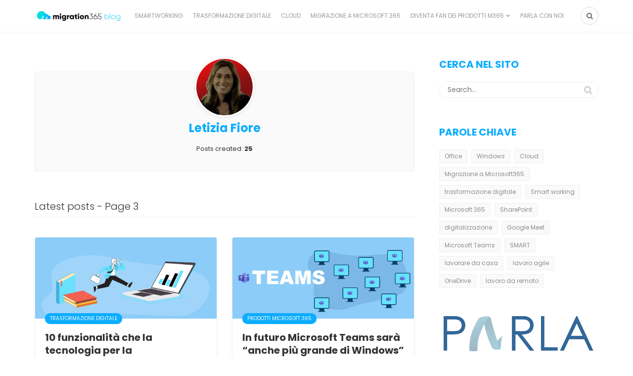

--- FILE ---
content_type: text/html; charset=UTF-8
request_url: https://blog.migration365.it/author/letizia-fiore/page/3/
body_size: 58105
content:
<script id="mcjs">!function(c,h,i,m,p){m=c.createElement(h),p=c.getElementsByTagName(h)[0],m.async=1,m.src=i,p.parentNode.insertBefore(m,p)}(document,"script","https://chimpstatic.com/mcjs-connected/js/users/c33a7cc1db0aa52bd22cc384a/5ffb00708a03195537b85c027.js");</script>


<!DOCTYPE html>
<html lang="it-IT">
<head>
	<meta charset="UTF-8">
	<meta name="viewport" content="width=device-width, initial-scale=1">
	<link rel="pingback" href="https://blog.migration365.it/xmlrpc.php" />	
	<meta name='robots' content='index, follow, max-image-preview:large, max-snippet:-1, max-video-preview:-1' />

	<!-- This site is optimized with the Yoast SEO plugin v19.4 - https://yoast.com/wordpress/plugins/seo/ -->
	<title>Letizia Fiore, Autore presso AGEVIS - Blog Migration365 - Pagina 3 di 3</title>
	<link rel="canonical" href="https://blog.migration365.it/author/letizia-fiore/page/3/" />
	<link rel="prev" href="https://blog.migration365.it/author/letizia-fiore/page/2/" />
	<meta property="og:locale" content="it_IT" />
	<meta property="og:type" content="profile" />
	<meta property="og:title" content="Letizia Fiore, Autore presso AGEVIS - Blog Migration365 - Pagina 3 di 3" />
	<meta property="og:url" content="https://blog.migration365.it/author/letizia-fiore/" />
	<meta property="og:site_name" content="AGEVIS - Blog Migration365" />
	<meta property="og:image" content="https://secure.gravatar.com/avatar/4e3207d1d80337ec42d9bfb870fbcb92?s=500&d=mm&r=g" />
	<meta name="twitter:card" content="summary_large_image" />
	<script type="application/ld+json" class="yoast-schema-graph">{"@context":"https://schema.org","@graph":[{"@type":"Organization","@id":"https://blog.migration365.it/#organization","name":"Agevis srl","url":"https://blog.migration365.it/","sameAs":[],"logo":{"@type":"ImageObject","inLanguage":"it-IT","@id":"https://blog.migration365.it/#/schema/logo/image/","url":"https://blog.migration365.it/wp-content/uploads/2021/06/Agevis-logo.png","contentUrl":"https://blog.migration365.it/wp-content/uploads/2021/06/Agevis-logo.png","width":1095,"height":237,"caption":"Agevis srl"},"image":{"@id":"https://blog.migration365.it/#/schema/logo/image/"}},{"@type":"WebSite","@id":"https://blog.migration365.it/#website","url":"https://blog.migration365.it/","name":"AGEVIS - Blog Migration365","description":"Il blog con ciò che occorre sapere per la migrazione consapevole del tuo lavoro su Cloud con Microsoft 365","publisher":{"@id":"https://blog.migration365.it/#organization"},"potentialAction":[{"@type":"SearchAction","target":{"@type":"EntryPoint","urlTemplate":"https://blog.migration365.it/?s={search_term_string}"},"query-input":"required name=search_term_string"}],"inLanguage":"it-IT"},{"@type":"ImageObject","inLanguage":"it-IT","@id":"https://blog.migration365.it/author/letizia-fiore/page/3/#primaryimage","url":"https://blog.migration365.it/wp-content/uploads/2021/06/Migrazione-digitale-1920x1080-1.png","contentUrl":"https://blog.migration365.it/wp-content/uploads/2021/06/Migrazione-digitale-1920x1080-1.png","width":2000,"height":1125,"caption":"Trasformazione digitale"},{"@type":"ProfilePage","@id":"https://blog.migration365.it/author/letizia-fiore/","url":"https://blog.migration365.it/author/letizia-fiore/page/3/","name":"Letizia Fiore, Autore presso AGEVIS - Blog Migration365 - Pagina 3 di 3","isPartOf":{"@id":"https://blog.migration365.it/#website"},"primaryImageOfPage":{"@id":"https://blog.migration365.it/author/letizia-fiore/page/3/#primaryimage"},"image":{"@id":"https://blog.migration365.it/author/letizia-fiore/page/3/#primaryimage"},"thumbnailUrl":"https://blog.migration365.it/wp-content/uploads/2021/06/Migrazione-digitale-1920x1080-1.png","breadcrumb":{"@id":"https://blog.migration365.it/author/letizia-fiore/page/3/#breadcrumb"},"inLanguage":"it-IT","potentialAction":[{"@type":"ReadAction","target":["https://blog.migration365.it/author/letizia-fiore/page/3/"]}]},{"@type":"BreadcrumbList","@id":"https://blog.migration365.it/author/letizia-fiore/page/3/#breadcrumb","itemListElement":[{"@type":"ListItem","position":1,"name":"Home","item":"https://blog.migration365.it/"},{"@type":"ListItem","position":2,"name":"Archivi per Letizia Fiore"}]},{"@type":"Person","@id":"https://blog.migration365.it/#/schema/person/de80d25287e1c08135f25aac5b8add0d","name":"Letizia Fiore","image":{"@type":"ImageObject","inLanguage":"it-IT","@id":"https://blog.migration365.it/#/schema/person/image/","url":"https://secure.gravatar.com/avatar/4e3207d1d80337ec42d9bfb870fbcb92?s=96&d=mm&r=g","contentUrl":"https://secure.gravatar.com/avatar/4e3207d1d80337ec42d9bfb870fbcb92?s=96&d=mm&r=g","caption":"Letizia Fiore"},"mainEntityOfPage":{"@id":"https://blog.migration365.it/author/letizia-fiore/"}}]}</script>
	<!-- / Yoast SEO plugin. -->


<link rel='dns-prefetch' href='//static.addtoany.com' />
<link rel='dns-prefetch' href='//www.googletagmanager.com' />
<link rel='dns-prefetch' href='//s.w.org' />
<link rel="alternate" type="application/rss+xml" title="AGEVIS - Blog Migration365 &raquo; Feed" href="https://blog.migration365.it/feed/" />
<link rel="alternate" type="application/rss+xml" title="AGEVIS - Blog Migration365 &raquo; Feed dei commenti" href="https://blog.migration365.it/comments/feed/" />
<script id="wpp-js" src="https://blog.migration365.it/wp-content/plugins/wordpress-popular-posts/assets/js/wpp.min.js?ver=7.3.3" data-sampling="0" data-sampling-rate="100" data-api-url="https://blog.migration365.it/wp-json/wordpress-popular-posts" data-post-id="0" data-token="58ad1fa4bb" data-lang="0" data-debug="0" type="text/javascript"></script>
<link rel="alternate" type="application/rss+xml" title="AGEVIS - Blog Migration365 &raquo; Articoli per il feed Letizia Fiore" href="https://blog.migration365.it/author/letizia-fiore/feed/" />
		<script type="text/javascript">
			window._wpemojiSettings = {"baseUrl":"https:\/\/s.w.org\/images\/core\/emoji\/13.1.0\/72x72\/","ext":".png","svgUrl":"https:\/\/s.w.org\/images\/core\/emoji\/13.1.0\/svg\/","svgExt":".svg","source":{"concatemoji":"https:\/\/blog.migration365.it\/wp-includes\/js\/wp-emoji-release.min.js?ver=5.8"}};
			!function(e,a,t){var n,r,o,i=a.createElement("canvas"),p=i.getContext&&i.getContext("2d");function s(e,t){var a=String.fromCharCode;p.clearRect(0,0,i.width,i.height),p.fillText(a.apply(this,e),0,0);e=i.toDataURL();return p.clearRect(0,0,i.width,i.height),p.fillText(a.apply(this,t),0,0),e===i.toDataURL()}function c(e){var t=a.createElement("script");t.src=e,t.defer=t.type="text/javascript",a.getElementsByTagName("head")[0].appendChild(t)}for(o=Array("flag","emoji"),t.supports={everything:!0,everythingExceptFlag:!0},r=0;r<o.length;r++)t.supports[o[r]]=function(e){if(!p||!p.fillText)return!1;switch(p.textBaseline="top",p.font="600 32px Arial",e){case"flag":return s([127987,65039,8205,9895,65039],[127987,65039,8203,9895,65039])?!1:!s([55356,56826,55356,56819],[55356,56826,8203,55356,56819])&&!s([55356,57332,56128,56423,56128,56418,56128,56421,56128,56430,56128,56423,56128,56447],[55356,57332,8203,56128,56423,8203,56128,56418,8203,56128,56421,8203,56128,56430,8203,56128,56423,8203,56128,56447]);case"emoji":return!s([10084,65039,8205,55357,56613],[10084,65039,8203,55357,56613])}return!1}(o[r]),t.supports.everything=t.supports.everything&&t.supports[o[r]],"flag"!==o[r]&&(t.supports.everythingExceptFlag=t.supports.everythingExceptFlag&&t.supports[o[r]]);t.supports.everythingExceptFlag=t.supports.everythingExceptFlag&&!t.supports.flag,t.DOMReady=!1,t.readyCallback=function(){t.DOMReady=!0},t.supports.everything||(n=function(){t.readyCallback()},a.addEventListener?(a.addEventListener("DOMContentLoaded",n,!1),e.addEventListener("load",n,!1)):(e.attachEvent("onload",n),a.attachEvent("onreadystatechange",function(){"complete"===a.readyState&&t.readyCallback()})),(n=t.source||{}).concatemoji?c(n.concatemoji):n.wpemoji&&n.twemoji&&(c(n.twemoji),c(n.wpemoji)))}(window,document,window._wpemojiSettings);
		</script>
		<style type="text/css">
img.wp-smiley,
img.emoji {
	display: inline !important;
	border: none !important;
	box-shadow: none !important;
	height: 1em !important;
	width: 1em !important;
	margin: 0 .07em !important;
	vertical-align: -0.1em !important;
	background: none !important;
	padding: 0 !important;
}
</style>
	<link rel='stylesheet' id='wp-block-library-css'  href='https://blog.migration365.it/wp-includes/css/dist/block-library/style.min.css?ver=5.8' type='text/css' media='all' />
<link rel='stylesheet' id='wordpress-popular-posts-css-css'  href='https://blog.migration365.it/wp-content/plugins/wordpress-popular-posts/assets/css/wpp.css?ver=7.3.3' type='text/css' media='all' />
<link rel='stylesheet' id='bootstrap-css'  href='https://blog.migration365.it/wp-content/themes/bone/vendors/bootstrap/bootstrap.css?ver=3.3.4' type='text/css' media='all' />
<link rel='stylesheet' id='fotorama-css'  href='https://blog.migration365.it/wp-content/themes/bone/vendors/fotorama/fotorama.css?ver=4.6.4' type='text/css' media='all' />
<link rel='stylesheet' id='owl-carousel-css'  href='https://blog.migration365.it/wp-content/themes/bone/vendors/owl-carousel/owl.carousel.min.css?ver=2.2.1' type='text/css' media='all' />
<link rel='stylesheet' id='zoom-css'  href='https://blog.migration365.it/wp-content/themes/bone/vendors/zoom/zoom.css?ver=0.0.2' type='text/css' media='all' />
<link rel='stylesheet' id='md-bone-style-css'  href='https://blog.migration365.it/wp-content/themes/bone/style.css?ver=1.0.4' type='text/css' media='all' />
<style id='md-bone-style-inline-css' type='text/css'>
.fotorama__thumb-border,.tagcloud a:hover,.postTags-list > a:hover,.postVia-list > a:hover,.postSource-list > a:hover,.tabs-nav li.active a:after,.navigation--standard > ul > li > a:before,.articleTags-list > a:hover,input[type="submit"],input[type="submit"]:hover{border-color:#0CACFF;}.postContent a:visited,.comment-content a:visited{color:#0878b2;}.reviewMeter-item-score:after,.commentCountBox:after{border-top-color:#0CACFF;}
</style>
<link rel='stylesheet' id='font-awesome-css'  href='https://blog.migration365.it/wp-content/themes/bone/vendors/font-awesome/css/font-awesome.min.css?ver=4.5.0' type='text/css' media='all' />
<link rel='stylesheet' id='addtoany-css'  href='https://blog.migration365.it/wp-content/plugins/add-to-any/addtoany.min.css?ver=1.16' type='text/css' media='all' />
<script type='text/javascript' id='addtoany-core-js-before'>
window.a2a_config=window.a2a_config||{};a2a_config.callbacks=[];a2a_config.overlays=[];a2a_config.templates={};a2a_localize = {
	Share: "Condividi",
	Save: "Salva",
	Subscribe: "Abbonati",
	Email: "Email",
	Bookmark: "Segnalibro",
	ShowAll: "espandi",
	ShowLess: "comprimi",
	FindServices: "Trova servizi",
	FindAnyServiceToAddTo: "Trova subito un servizio da aggiungere",
	PoweredBy: "Powered by",
	ShareViaEmail: "Condividi via email",
	SubscribeViaEmail: "Iscriviti via email",
	BookmarkInYourBrowser: "Aggiungi ai segnalibri",
	BookmarkInstructions: "Premi Ctrl+D o \u2318+D per mettere questa pagina nei preferiti",
	AddToYourFavorites: "Aggiungi ai favoriti",
	SendFromWebOrProgram: "Invia da qualsiasi indirizzo email o programma di posta elettronica",
	EmailProgram: "Programma di posta elettronica",
	More: "Di più&#8230;",
	ThanksForSharing: "Grazie per la condivisione!",
	ThanksForFollowing: "Thanks for following!"
};

a2a_config.icon_color="#0cacff";
</script>
<script type='text/javascript' defer src='https://static.addtoany.com/menu/page.js' id='addtoany-core-js'></script>
<script type='text/javascript' src='https://blog.migration365.it/wp-includes/js/jquery/jquery.min.js?ver=3.6.0' id='jquery-core-js'></script>
<script type='text/javascript' src='https://blog.migration365.it/wp-includes/js/jquery/jquery-migrate.min.js?ver=3.3.2' id='jquery-migrate-js'></script>
<script type='text/javascript' defer src='https://blog.migration365.it/wp-content/plugins/add-to-any/addtoany.min.js?ver=1.1' id='addtoany-jquery-js'></script>

<!-- Snippet del tag Google (gtag.js) aggiunto da Site Kit -->
<!-- Snippet Google Analytics aggiunto da Site Kit -->
<script type='text/javascript' src='https://www.googletagmanager.com/gtag/js?id=G-8JTCCY4J69' id='google_gtagjs-js' async></script>
<script type='text/javascript' id='google_gtagjs-js-after'>
window.dataLayer = window.dataLayer || [];function gtag(){dataLayer.push(arguments);}
gtag("set","linker",{"domains":["blog.migration365.it"]});
gtag("js", new Date());
gtag("set", "developer_id.dZTNiMT", true);
gtag("config", "G-8JTCCY4J69");
</script>
<link rel="https://api.w.org/" href="https://blog.migration365.it/wp-json/" /><link rel="alternate" type="application/json" href="https://blog.migration365.it/wp-json/wp/v2/users/3" /><link rel="EditURI" type="application/rsd+xml" title="RSD" href="https://blog.migration365.it/xmlrpc.php?rsd" />
<link rel="wlwmanifest" type="application/wlwmanifest+xml" href="https://blog.migration365.it/wp-includes/wlwmanifest.xml" /> 
<meta name="generator" content="WordPress 5.8" />
<meta name="generator" content="Redux 4.5.8" /><meta name="generator" content="Site Kit by Google 1.165.0" />            <style id="wpp-loading-animation-styles">@-webkit-keyframes bgslide{from{background-position-x:0}to{background-position-x:-200%}}@keyframes bgslide{from{background-position-x:0}to{background-position-x:-200%}}.wpp-widget-block-placeholder,.wpp-shortcode-placeholder{margin:0 auto;width:60px;height:3px;background:#dd3737;background:linear-gradient(90deg,#dd3737 0%,#571313 10%,#dd3737 100%);background-size:200% auto;border-radius:3px;-webkit-animation:bgslide 1s infinite linear;animation:bgslide 1s infinite linear}</style>
            <style type="text/css">.recentcomments a{display:inline !important;padding:0 !important;margin:0 !important;}</style><link rel="icon" href="https://blog.migration365.it/wp-content/uploads/2021/07/migration365-blog-Favicon.png" sizes="32x32" />
<link rel="icon" href="https://blog.migration365.it/wp-content/uploads/2021/07/migration365-blog-Favicon.png" sizes="192x192" />
<link rel="apple-touch-icon" href="https://blog.migration365.it/wp-content/uploads/2021/07/migration365-blog-Favicon.png" />
<meta name="msapplication-TileImage" content="https://blog.migration365.it/wp-content/uploads/2021/07/migration365-blog-Favicon.png" />
		<style type="text/css" id="wp-custom-css">
			div.wpforms-container-full .wpforms-form input[type=submit], 
div.wpforms-container-full .wpforms-form button[type=submit] {
    background-color: #0cacff !important;
	color:#ffffff !important;
	width:100%;
	font-size:16px !important;
	border-radius: 30px;
}

.yikes-easy-mc-submit-button {
    background-color: #0cacff !important;
	color:#ffffff !important;
	width:100%;
	font-size:15px !important;
	border-radius: 30px;
}

.widget-title {
	font-size:20px !important;
	font-weight: bold;
	line-height:30px;
	color:#0cacff;
}		</style>
		<style id="md_bone_opt-dynamic-css" title="dynamic-css" class="redux-options-output">.siteTitle--default{padding-top:0px;padding-right:0px;padding-bottom:0px;padding-left:0px;}.siteTitle--small{padding-top:0px;padding-right:0px;padding-bottom:0px;padding-left:0px;}.primaryBgColor,input[type="submit"],.postCategory,.progressContainer-bar,.reviewMeter-item-score,.reviewBox-summary-totalScore-wrap,.postTitle .featuredBadge,.btn.btn--solid,.btn.btn--solid:active,.btn.btn--solid:focus,.btn.btn--solid:hover,.btn.btn--solid:visited,.postFormatLink .o-backgroundImg,.featuredBlock--slider article.noThumb,.post--review-meter-bar,.post--review-score, .post--tile.noThumb,.commentCountBox,.byCategoryListing-title i,.categoryTile .o-backgroundImg,.mdPostsListWidget .list-index,.widget_archive li:hover:after,.widget_calendar caption,.widget_calendar #today,.block-title span:after,.widget_mc4wp_form_widget input[type="submit"],.wpp-list-with-thumbnails > li:hover > a:first-child:after,.md-pagination .page-numbers.current,.offCanvasClose,.siteFooter-top-wrap{background-color:#0CACFF;}a, a:hover, a:focus, a:active, .primaryColor, .primaryColor:hover, .primaryColor:focus, .primaryColor:active, .authorName, .authorName a, .articleMeta-author a, .siteLogo-name,.articleTags-list > a:hover,.articleVia-list > a:hover,.articleSource-list > a:hover,.comment-author:hover,.bodyCopy a:hover,.post--card--bg.noThumb .postInfo .postMeta--author-author a,.loginFormWrapper .modal-close i,.navigation--offCanvas li > a:hover,.navigation--offCanvas li.current-menu-item > a,.postTitle .postFormatBadge,.widget_pages ul.children > li:before,.widget_categories ul.children > li:before,.widget_nav_menu .submenu-toggle,.widget_calendar td a,.tagcloud a:hover,.postTags-list > a:hover,.postVia-list > a:hover,.postSource-list > a:hover,.widget_recent_comments .comment-author-link,.widget_recent_comments .comment-author-link a,.tabs-nav li.active a,.widget_pages li > a:before,.wpp-list:not(.wpp-list-with-thumbnails) > li:hover:before,.postFormatBadge,.comment-author, .postMeta--author-author a,.postFormatQuote:before,.logged-in-as a:first-child,.menu--offCanvas li.current-menu-item > a,.siteFooter-copyright a{color:#0CACFF;}.titleFont,.postTitle,h1,h2,h3,h4,h5,h6,.widget_recent_comments .comment-author-link,.widget_recent_comments li > a,.widget_recent_entries a,.widget_rss a.rsswidget,.widget_rss .rss-date,.wpp-post-title{font-family:Poppins,Arial, Helvetica, sans-serif;}body, .bodyCopy{font-family:Maitree,Georgia, serif;}label,input[type=submit],.metaText,.metaFont,.metaBtn,.postMeta,.postCategory,.blockHeading,.comment-reply-title,.wp-caption,.gallery-caption,.widget-title,.btn,.navigation,.logged-in-as,.widget_calendar table,.tagcloud a,.widget_nav_menu .menu,.widget_categories li,.widget_meta li > a,.widget_pages li,.widget_archive a,.comment-reply-title small,.wpp-meta,.wpp-list-with-thumbnails > li > a:first-child:after,.wpp-list:not(.wpp-list-with-thumbnails) > li:before{font-family:Poppins,Arial, Helvetica, sans-serif;}.byCategoryListing{background-color:#f5f5f5;}</style></head>

<body class="archive paged author author-letizia-fiore author-3 paged-3 author-paged-3">
	<!-- siteWrap -->
	<div class="siteWrap">
		
		<!-- siteHeader -->
		<header class="siteHeader siteHeader--compact">

			<div class="siteHeader-nav js-searchOuter">
				<div class="container">
					<div class="flexbox">
						<div class="siteHeader-component--left flexbox-item">
							<div class="menuToggleBtn js-menu-toggle btn btn--circle hidden-sm hidden-md hidden-lg"><i class="fa fa-navicon"></i></div>
							<div class="menuToggleBtn js-menu-toggle btn btn--pill hidden-xs hidden-md hidden-lg"><i class="fa fa-navicon"></i><span>Menu</span></div>
							<div class="siteTitle siteTitle--default siteTitle--compact hidden-xs hidden-sm metaFont">
								<a class="siteLogo siteLogo--image" href="https://blog.migration365.it/" title="AGEVIS &#8211; Blog Migration365" rel="home">
		<img src="https://blog.migration365.it/wp-content/uploads/2021/05/migration365-blog.png" width="500" height="80" rel="logo" alt="AGEVIS &#8211; Blog Migration365" style="max-height:65px;">
	</a>
							</div>

							<nav class="navigation navigation--main navigation--standard hidden-xs hidden-sm">
								<ul id="menu-menu-principale" class="menu"><li id="menu-item-50" class="menu-item menu-item-type-taxonomy menu-item-object-category menu-item-50"><a href="https://blog.migration365.it/category/smartworking/">Smartworking</a></li>
<li id="menu-item-66" class="menu-item menu-item-type-taxonomy menu-item-object-category menu-item-66"><a href="https://blog.migration365.it/category/trasformazione-digitale/">Trasformazione digitale</a></li>
<li id="menu-item-70" class="menu-item menu-item-type-post_type menu-item-object-page menu-item-70"><a href="https://blog.migration365.it/i-vantaggi-competitivi-del-passaggio-al-cloud-per-la-tua-azienda/">Cloud</a></li>
<li id="menu-item-52" class="menu-item menu-item-type-taxonomy menu-item-object-category menu-item-52"><a href="https://blog.migration365.it/category/migrazione-a-microsoft-365/">Migrazione a Microsoft 365</a></li>
<li id="menu-item-102" class="menu-item menu-item-type-post_type menu-item-object-page menu-item-has-children menu-item-102"><a href="https://blog.migration365.it/prodotti-microsoft-365/">Diventa fan dei prodotti M365</a>
<ul class="sub-menu">
	<li id="menu-item-77" class="menu-item menu-item-type-taxonomy menu-item-object-category menu-item-77"><a href="https://blog.migration365.it/category/prodotti-microsoft-365/outlook/">Outlook</a></li>
	<li id="menu-item-81" class="menu-item menu-item-type-taxonomy menu-item-object-category menu-item-81"><a href="https://blog.migration365.it/category/prodotti-microsoft-365/word/">Word</a></li>
	<li id="menu-item-75" class="menu-item menu-item-type-taxonomy menu-item-object-category menu-item-75"><a href="https://blog.migration365.it/category/prodotti-microsoft-365/excel/">Excel</a></li>
	<li id="menu-item-423" class="menu-item menu-item-type-taxonomy menu-item-object-category menu-item-423"><a href="https://blog.migration365.it/category/prodotti-microsoft-365/exchange/">Exchange</a></li>
	<li id="menu-item-78" class="menu-item menu-item-type-taxonomy menu-item-object-category menu-item-78"><a href="https://blog.migration365.it/category/prodotti-microsoft-365/powerpoint/">PowerPoint</a></li>
	<li id="menu-item-79" class="menu-item menu-item-type-taxonomy menu-item-object-category menu-item-79"><a href="https://blog.migration365.it/category/prodotti-microsoft-365/sharepoint/">SharePoint</a></li>
	<li id="menu-item-76" class="menu-item menu-item-type-taxonomy menu-item-object-category menu-item-76"><a href="https://blog.migration365.it/category/prodotti-microsoft-365/onedrive/">OneDrive</a></li>
	<li id="menu-item-80" class="menu-item menu-item-type-taxonomy menu-item-object-category menu-item-80"><a href="https://blog.migration365.it/category/prodotti-microsoft-365/teams/">Teams</a></li>
</ul>
</li>
<li id="menu-item-202" class="menu-item menu-item-type-post_type menu-item-object-page menu-item-home menu-item-202"><a href="https://blog.migration365.it/parla-con-noi/">Parla con noi</a></li>
</ul>							</nav>
						</div>

						<div class="siteHeader-component--center flexbox-item hidden-md hidden-lg">
								<div class="siteTitle siteTitle--small siteTitle--compact metaFont">
									<a class="siteLogo siteLogo--image" href="https://blog.migration365.it/" title="AGEVIS &#8211; Blog Migration365" rel="home">
				<img src="https://blog.migration365.it/wp-content/uploads/2021/06/migration365-blog_180x28.png" width="180" height="28" rel="logo" alt="AGEVIS &#8211; Blog Migration365" style="max-height:65px;">
			</a>

								</div>
							</div>

						<div class="siteHeader-component--right headerActions flexbox-item">
							<div class="compactSearch">
								<div class="searchToggleBtn btn btn--circle js-searchToggle hidden-sm"><i class="fa fa-search iconSearch"></i><i class="fa fa-times iconClose"></i></div>
								<div class="searchToggleBtn btn btn--pill js-searchToggle hidden-xs hidden-md hidden-lg"><i class="fa fa-search iconSearch"></i><i class="fa fa-times iconClose"></i><span>Search</span></div>
								<div class="searchField metaFont">
	<form class="searchField-form" method="get" action="https://blog.migration365.it/">
		<input type="text" name="s" class="searchField-form-input" placeholder="Search..." value="">
		<button type="submit" class="searchField-form-btn"><i class="fa fa-search"></i></button>
	</form>
</div>							</div>
							
													</div><!-- end headerActions -->
					</div>
				</div>
			</div><!-- end siteHeader-nav -->
			
						<div class="siteHeader--fixed js-fixedHeader js-searchOuter">
				<div class="container">
					<div class="flexbox">
						<div class="flexbox-item">
							<div class="menuToggleBtn js-menu-toggle hidden-md hidden-lg btn btn--circle"><i class="fa fa-navicon"></i></div>
							<div class="siteTitle siteTitle--default siteTitle--compact hidden-xs hidden-sm metaFont">
								<a class="siteLogo siteLogo--image" href="https://blog.migration365.it/" title="AGEVIS &#8211; Blog Migration365" rel="home">
		<img src="https://blog.migration365.it/wp-content/uploads/2021/05/migration365-blog.png" width="500" height="80" rel="logo" alt="AGEVIS &#8211; Blog Migration365" style="max-height:65px;">
	</a>
							</div>

							<div class="siteTitle siteTitle--compact siteTitle--small hidden-md hidden-lg metaFont">
								<a class="siteLogo siteLogo--image" href="https://blog.migration365.it/" title="AGEVIS &#8211; Blog Migration365" rel="home">
				<img src="https://blog.migration365.it/wp-content/uploads/2021/06/migration365-blog_180x28.png" width="180" height="28" rel="logo" alt="AGEVIS &#8211; Blog Migration365" style="max-height:65px;">
			</a>

							</div>

							<nav class="navigation navigation--main navigation--standard hidden-xs hidden-sm">
								<ul id="menu-menu-principale-1" class="menu"><li class="menu-item menu-item-type-taxonomy menu-item-object-category menu-item-50"><a href="https://blog.migration365.it/category/smartworking/">Smartworking</a></li>
<li class="menu-item menu-item-type-taxonomy menu-item-object-category menu-item-66"><a href="https://blog.migration365.it/category/trasformazione-digitale/">Trasformazione digitale</a></li>
<li class="menu-item menu-item-type-post_type menu-item-object-page menu-item-70"><a href="https://blog.migration365.it/i-vantaggi-competitivi-del-passaggio-al-cloud-per-la-tua-azienda/">Cloud</a></li>
<li class="menu-item menu-item-type-taxonomy menu-item-object-category menu-item-52"><a href="https://blog.migration365.it/category/migrazione-a-microsoft-365/">Migrazione a Microsoft 365</a></li>
<li class="menu-item menu-item-type-post_type menu-item-object-page menu-item-has-children menu-item-102"><a href="https://blog.migration365.it/prodotti-microsoft-365/">Diventa fan dei prodotti M365</a>
<ul class="sub-menu">
	<li class="menu-item menu-item-type-taxonomy menu-item-object-category menu-item-77"><a href="https://blog.migration365.it/category/prodotti-microsoft-365/outlook/">Outlook</a></li>
	<li class="menu-item menu-item-type-taxonomy menu-item-object-category menu-item-81"><a href="https://blog.migration365.it/category/prodotti-microsoft-365/word/">Word</a></li>
	<li class="menu-item menu-item-type-taxonomy menu-item-object-category menu-item-75"><a href="https://blog.migration365.it/category/prodotti-microsoft-365/excel/">Excel</a></li>
	<li class="menu-item menu-item-type-taxonomy menu-item-object-category menu-item-423"><a href="https://blog.migration365.it/category/prodotti-microsoft-365/exchange/">Exchange</a></li>
	<li class="menu-item menu-item-type-taxonomy menu-item-object-category menu-item-78"><a href="https://blog.migration365.it/category/prodotti-microsoft-365/powerpoint/">PowerPoint</a></li>
	<li class="menu-item menu-item-type-taxonomy menu-item-object-category menu-item-79"><a href="https://blog.migration365.it/category/prodotti-microsoft-365/sharepoint/">SharePoint</a></li>
	<li class="menu-item menu-item-type-taxonomy menu-item-object-category menu-item-76"><a href="https://blog.migration365.it/category/prodotti-microsoft-365/onedrive/">OneDrive</a></li>
	<li class="menu-item menu-item-type-taxonomy menu-item-object-category menu-item-80"><a href="https://blog.migration365.it/category/prodotti-microsoft-365/teams/">Teams</a></li>
</ul>
</li>
<li class="menu-item menu-item-type-post_type menu-item-object-page menu-item-home menu-item-202"><a href="https://blog.migration365.it/parla-con-noi/">Parla con noi</a></li>
</ul>							</nav>
						</div>

						<div class="headerActions flexbox-item">
							<div class="compactSearch">
								<div class="searchToggleBtn btn btn--circle js-searchToggle"><i class="fa fa-search iconSearch"></i><i class="fa fa-times iconClose"></i></div>
								<div class="searchField metaFont">
	<form class="searchField-form" method="get" action="https://blog.migration365.it/">
		<input type="text" name="s" class="searchField-form-input" placeholder="Search..." value="">
		<button type="submit" class="searchField-form-btn"><i class="fa fa-search"></i></button>
	</form>
</div>							</div>

													</div><!-- end headerActions -->
					</div>
				</div>
			</div><!-- end siteHeader fixed -->
			
		</header>
		<!-- end siteHeader -->	<main id="main" class="layoutBody">
		
				<div class="container">
			<div class="layoutContent clearfix">
				<div class="layoutContent-main hasRightSidebar">

					<div itemscope itemtype="http://schema.org/Person" class="authorBox authorBox--large">
	<div class="authorBox-avatar"><img alt='avatar' src='https://secure.gravatar.com/avatar/4e3207d1d80337ec42d9bfb870fbcb92?s=120&#038;d=mm&#038;r=g' srcset='https://secure.gravatar.com/avatar/4e3207d1d80337ec42d9bfb870fbcb92?s=240&#038;d=mm&#038;r=g 2x' class='avatar avatar-120 photo' height='120' width='120' itemprop="image" loading='lazy'/></div>
	<div class="authorBox-text">

		<h4 itemprop="name" class="authorBox-name authorName">Letizia Fiore</h4>
		<div class="authorBox-bio"></div>

		<div class="authorBox-meta">
			
						<div class="authorBox-postCount metaFont">
				<span>Posts created: <strong>25</strong></span>
			</div>
					</div>
	</div>
</div>											<div class="pageHeading pageHeading--sub">
							<h3 class="pageHeading-title metaFont">
								Latest posts								 - Page 3							</h3>
						</div>

						<div class="block--masonry js-masonry-grid">

						<div class="grid-item col-xs-12 col-sm-6"><article class="postItem post--card post--card--paper post-104 post type-post status-publish format-standard has-post-thumbnail category-trasformazione-digitale tag-10-funzionalita tag-aperto-ed-estensibile tag-cloud-abilitato tag-esperienza-omni-channel tag-focus-sui-millennials tag-integrazione-e-collaborazione tag-machine-learning-integrata-e-intelligenza-artificiale tag-mobile-first tag-opzioni-e-funzionalita-flessibili tag-risparmio-economico tag-sicurezza-robusta tag-trasformazione-digitale">
		<div class="postFeaturedImg u-ratio2to1 o-imageCropper">
		<img width="400" height="225" src="https://blog.migration365.it/wp-content/uploads/2021/06/Migrazione-digitale-1920x1080-1.png" class="attachment-md_bone_md size-md_bone_md wp-post-image" alt="Trasformazione digitale" loading="lazy" />				<a href="https://blog.migration365.it/10-funzionalita-che-la-tecnologia-per-la-trasformazione-digitale-deve-avere/" class="o-overlayLink"></a>
	</div>
	
		<div class="postHeader">
		<a href="https://blog.migration365.it/category/trasformazione-digitale/" title="View all posts in Trasformazione digitale" rel="tag" class="postCategory">Trasformazione digitale</a>		<h3 class="postTitle entry-title">
			<a href="https://blog.migration365.it/10-funzionalita-che-la-tecnologia-per-la-trasformazione-digitale-deve-avere/" rel="bookmark">10 funzionalità che la tecnologia per la trasformazione digitale deve avere.</a>
								</h3>
	</div>
	
			<div class="postMeta--author postMeta--author--1 o-media vcard author">
			<div class="postMeta--author-avatar o-media-left o-media--middle photo"><img alt='avatar' src='https://secure.gravatar.com/avatar/4e3207d1d80337ec42d9bfb870fbcb92?s=24&#038;d=mm&#038;r=g' srcset='https://secure.gravatar.com/avatar/4e3207d1d80337ec42d9bfb870fbcb92?s=48&#038;d=mm&#038;r=g 2x' class='avatar avatar-24 photo' height='24' width='24' loading='lazy'/></div>
			<div class="postMeta--author-text o-media-body o-media--middle">
				<span class="postMeta--author-author metaFont fn"><a href="https://blog.migration365.it/author/letizia-fiore/" title="Articoli scritti da Letizia Fiore" rel="author">Letizia Fiore</a></span><span class="middot">&middot;</span><span class="metaText metaDate"><abbr class="published updated" title="17 Luglio 2020">17 Luglio 2020</abbr></span>	
			</div>
		</div>
			
		<div class="postSummary entry-content">
		<p>Il termine trasformazione digitale è sulla bocca di tutti. È un rinnovamento, un aggiornamento che le aziende devono affrontare oggi&hellip;</p>
	</div>
	

	
	<div class="postFooter">
						<div class="postMeta--btn postMeta--btn--2 clearfix">
					<div class="u-floatLeft">
						<a href="https://blog.migration365.it/10-funzionalita-che-la-tecnologia-per-la-trasformazione-digitale-deve-avere/" class="readMoreLink primaryColor metaFont">Read more<i class="fa fa-angle-right"></i></a>
					</div>
					<div class="u-floatRight">
						<a href="https://blog.migration365.it/10-funzionalita-che-la-tecnologia-per-la-trasformazione-digitale-deve-avere/#respond" class="metaFont metaLink">
							<i class="fa fa-comment-o"></i>
							<span class="hidden-xs"> Comment</span>						</a>
					</div>
				</div>
					</div>

</article></div><div class="grid-item col-xs-12 col-sm-6"><article class="postItem post--card post--card--paper post-637 post type-post status-publish format-standard has-post-thumbnail category-prodotti-microsoft-365 category-teams tag-google-meet tag-jeff-teper tag-microsoft-teams tag-office tag-skype tag-slack tag-windows tag-zoom">
		<div class="postFeaturedImg u-ratio2to1 o-imageCropper">
		<img width="400" height="225" src="https://blog.migration365.it/wp-content/uploads/2021/06/Teams-Microsoft365_1920x1080.png" class="attachment-md_bone_md size-md_bone_md wp-post-image" alt="Teams Microsoft365" loading="lazy" />				<a href="https://blog.migration365.it/in-futuro-microsoft-teams-sara-anche-piu-grande-di-windows/" class="o-overlayLink"></a>
	</div>
	
		<div class="postHeader">
		<a href="https://blog.migration365.it/category/prodotti-microsoft-365/" title="View all posts in Prodotti Microsoft 365" rel="tag" class="postCategory">Prodotti Microsoft 365</a>		<h3 class="postTitle entry-title">
			<a href="https://blog.migration365.it/in-futuro-microsoft-teams-sara-anche-piu-grande-di-windows/" rel="bookmark">In futuro Microsoft Teams sarà &#8220;anche più grande di Windows”</a>
								</h3>
	</div>
	
			<div class="postMeta--author postMeta--author--1 o-media vcard author">
			<div class="postMeta--author-avatar o-media-left o-media--middle photo"><img alt='avatar' src='https://secure.gravatar.com/avatar/4e3207d1d80337ec42d9bfb870fbcb92?s=24&#038;d=mm&#038;r=g' srcset='https://secure.gravatar.com/avatar/4e3207d1d80337ec42d9bfb870fbcb92?s=48&#038;d=mm&#038;r=g 2x' class='avatar avatar-24 photo' height='24' width='24' loading='lazy'/></div>
			<div class="postMeta--author-text o-media-body o-media--middle">
				<span class="postMeta--author-author metaFont fn"><a href="https://blog.migration365.it/author/letizia-fiore/" title="Articoli scritti da Letizia Fiore" rel="author">Letizia Fiore</a></span><span class="middot">&middot;</span><span class="metaText metaDate"><abbr class="published updated" title="27 Giugno 2020">27 Giugno 2020</abbr></span>	
			</div>
		</div>
			
		<div class="postSummary entry-content">
		<p>Microsoft Teams&nbsp; Teams, la&nbsp;piattaforma di comunicazione e collaborazione unificata targata Microsoft&nbsp;è in continua evoluzione&nbsp;e sempre più utilizzata.&nbsp; Lanciata nel 2017,&nbsp;Teams,&nbsp;in pochi&hellip;</p>
	</div>
	

	
	<div class="postFooter">
						<div class="postMeta--btn postMeta--btn--2 clearfix">
					<div class="u-floatLeft">
						<a href="https://blog.migration365.it/in-futuro-microsoft-teams-sara-anche-piu-grande-di-windows/" class="readMoreLink primaryColor metaFont">Read more<i class="fa fa-angle-right"></i></a>
					</div>
					<div class="u-floatRight">
						<a href="https://blog.migration365.it/in-futuro-microsoft-teams-sara-anche-piu-grande-di-windows/#respond" class="metaFont metaLink">
							<i class="fa fa-comment-o"></i>
							<span class="hidden-xs"> Comment</span>						</a>
					</div>
				</div>
					</div>

</article></div><div class="grid-item col-xs-12 col-sm-6"><article class="postItem post--card post--card--paper post-1 post type-post status-publish format-standard has-post-thumbnail category-smartworking tag-distributed-working tag-lavorare-da-casa tag-lavoro-agile tag-lavoro-da-remoto tag-remote-working tag-smart tag-smart-working tag-telelavoro">
		<div class="postFeaturedImg u-ratio2to1 o-imageCropper">
		<img width="400" height="225" src="https://blog.migration365.it/wp-content/uploads/2021/06/Smart-working_1920x1080.png" class="attachment-md_bone_md size-md_bone_md wp-post-image" alt="Smartworking" loading="lazy" />				<a href="https://blog.migration365.it/differenza-tra-smart-working-remote-working-distributed-working/" class="o-overlayLink"></a>
	</div>
	
		<div class="postHeader">
		<a href="https://blog.migration365.it/category/smartworking/" title="View all posts in Smartworking" rel="tag" class="postCategory">Smartworking</a>		<h3 class="postTitle entry-title">
			<a href="https://blog.migration365.it/differenza-tra-smart-working-remote-working-distributed-working/" rel="bookmark">Che differenza c’è tra Smart working, Remote working e Distributed working?</a>
								</h3>
	</div>
	
			<div class="postMeta--author postMeta--author--1 o-media vcard author">
			<div class="postMeta--author-avatar o-media-left o-media--middle photo"><img alt='avatar' src='https://secure.gravatar.com/avatar/4e3207d1d80337ec42d9bfb870fbcb92?s=24&#038;d=mm&#038;r=g' srcset='https://secure.gravatar.com/avatar/4e3207d1d80337ec42d9bfb870fbcb92?s=48&#038;d=mm&#038;r=g 2x' class='avatar avatar-24 photo' height='24' width='24' loading='lazy'/></div>
			<div class="postMeta--author-text o-media-body o-media--middle">
				<span class="postMeta--author-author metaFont fn"><a href="https://blog.migration365.it/author/letizia-fiore/" title="Articoli scritti da Letizia Fiore" rel="author">Letizia Fiore</a></span><span class="middot">&middot;</span><span class="metaText metaDate"><abbr class="published updated" title="16 Maggio 2020">16 Maggio 2020</abbr></span>	
			</div>
		</div>
			
		<div class="postSummary entry-content">
		<p>Smartworking (lavoro agile), telelavoro (lavoro da remoto) e lavoro distribuito (o ibrido) sono termini&nbsp;utilizzatissimi ma&nbsp;spesso&nbsp;confusi tra di loro. Proviamo a&hellip;</p>
	</div>
	

	
	<div class="postFooter">
						<div class="postMeta--btn postMeta--btn--2 clearfix">
					<div class="u-floatLeft">
						<a href="https://blog.migration365.it/differenza-tra-smart-working-remote-working-distributed-working/" class="readMoreLink primaryColor metaFont">Read more<i class="fa fa-angle-right"></i></a>
					</div>
					<div class="u-floatRight">
						<a href="https://blog.migration365.it/differenza-tra-smart-working-remote-working-distributed-working/#respond" class="metaFont metaLink">
							<i class="fa fa-comment-o"></i>
							<span class="hidden-xs"> Comment</span>						</a>
					</div>
				</div>
					</div>

</article></div><div class="grid-item col-xs-12 col-sm-6"><article class="postItem post--card post--card--paper post-256 post type-post status-publish format-standard has-post-thumbnail category-prodotti-microsoft-365 category-sharepoint tag-enterprise-content-management tag-gestione-documentale tag-intranet tag-migrazione-a-microsoft365 tag-sharepoint tag-siti-web">
		<div class="postFeaturedImg u-ratio2to1 o-imageCropper">
		<img width="400" height="225" src="https://blog.migration365.it/wp-content/uploads/2021/06/ShirePointMicrosoft365-1920x1080-1.png" class="attachment-md_bone_md size-md_bone_md wp-post-image" alt="ShirePoint Microsoft365" loading="lazy" />				<a href="https://blog.migration365.it/le-principali-funzionalita-di-sharepoint/" class="o-overlayLink"></a>
	</div>
	
		<div class="postHeader">
		<a href="https://blog.migration365.it/category/prodotti-microsoft-365/" title="View all posts in Prodotti Microsoft 365" rel="tag" class="postCategory">Prodotti Microsoft 365</a>		<h3 class="postTitle entry-title">
			<a href="https://blog.migration365.it/le-principali-funzionalita-di-sharepoint/" rel="bookmark">Le principali funzionalità di SharePoint di Microsoft 365.</a>
								</h3>
	</div>
	
			<div class="postMeta--author postMeta--author--1 o-media vcard author">
			<div class="postMeta--author-avatar o-media-left o-media--middle photo"><img alt='avatar' src='https://secure.gravatar.com/avatar/4e3207d1d80337ec42d9bfb870fbcb92?s=24&#038;d=mm&#038;r=g' srcset='https://secure.gravatar.com/avatar/4e3207d1d80337ec42d9bfb870fbcb92?s=48&#038;d=mm&#038;r=g 2x' class='avatar avatar-24 photo' height='24' width='24' loading='lazy'/></div>
			<div class="postMeta--author-text o-media-body o-media--middle">
				<span class="postMeta--author-author metaFont fn"><a href="https://blog.migration365.it/author/letizia-fiore/" title="Articoli scritti da Letizia Fiore" rel="author">Letizia Fiore</a></span><span class="middot">&middot;</span><span class="metaText metaDate"><abbr class="published updated" title="18 Marzo 2020">18 Marzo 2020</abbr></span>	
			</div>
		</div>
			
		<div class="postSummary entry-content">
		<p>Oggi, gli strumenti informatici hanno avuto una tale evoluzione che possono supportare le attività operative e strategiche degli utenti alle&hellip;</p>
	</div>
	

	
	<div class="postFooter">
						<div class="postMeta--btn postMeta--btn--2 clearfix">
					<div class="u-floatLeft">
						<a href="https://blog.migration365.it/le-principali-funzionalita-di-sharepoint/" class="readMoreLink primaryColor metaFont">Read more<i class="fa fa-angle-right"></i></a>
					</div>
					<div class="u-floatRight">
						<a href="https://blog.migration365.it/le-principali-funzionalita-di-sharepoint/#respond" class="metaFont metaLink">
							<i class="fa fa-comment-o"></i>
							<span class="hidden-xs"> Comment</span>						</a>
					</div>
				</div>
					</div>

</article></div><div class="grid-item col-xs-12 col-sm-6"><article class="postItem post--card post--card--paper post-269 post type-post status-publish format-standard has-post-thumbnail category-prodotti-microsoft-365 category-sharepoint tag-enterprise-content-management tag-gestione-documentale tag-intranet tag-migrazione-a-microsoft365 tag-sharepoint tag-siti-web">
		<div class="postFeaturedImg u-ratio2to1 o-imageCropper">
		<img width="400" height="225" src="https://blog.migration365.it/wp-content/uploads/2021/06/ShirePointMicrosoft365_3-1920x1080-1.png" class="attachment-md_bone_md size-md_bone_md wp-post-image" alt="ShirePoint Microsoft365" loading="lazy" />				<a href="https://blog.migration365.it/utilita-di-sharepoint-nella-gestione-e-condivisione-documentale/" class="o-overlayLink"></a>
	</div>
	
		<div class="postHeader">
		<a href="https://blog.migration365.it/category/prodotti-microsoft-365/" title="View all posts in Prodotti Microsoft 365" rel="tag" class="postCategory">Prodotti Microsoft 365</a>		<h3 class="postTitle entry-title">
			<a href="https://blog.migration365.it/utilita-di-sharepoint-nella-gestione-e-condivisione-documentale/" rel="bookmark">Utilità di SharePoint nella gestione e condivisione documentale.</a>
								</h3>
	</div>
	
			<div class="postMeta--author postMeta--author--1 o-media vcard author">
			<div class="postMeta--author-avatar o-media-left o-media--middle photo"><img alt='avatar' src='https://secure.gravatar.com/avatar/4e3207d1d80337ec42d9bfb870fbcb92?s=24&#038;d=mm&#038;r=g' srcset='https://secure.gravatar.com/avatar/4e3207d1d80337ec42d9bfb870fbcb92?s=48&#038;d=mm&#038;r=g 2x' class='avatar avatar-24 photo' height='24' width='24' loading='lazy'/></div>
			<div class="postMeta--author-text o-media-body o-media--middle">
				<span class="postMeta--author-author metaFont fn"><a href="https://blog.migration365.it/author/letizia-fiore/" title="Articoli scritti da Letizia Fiore" rel="author">Letizia Fiore</a></span><span class="middot">&middot;</span><span class="metaText metaDate"><abbr class="published updated" title="21 Febbraio 2020">21 Febbraio 2020</abbr></span>	
			</div>
		</div>
			
		<div class="postSummary entry-content">
		<p>SharePoint è la Piattaforma di Microsoft per la gestione del documentale e la collaborazione aziendale. Sharepoint permette di costruire siti&hellip;</p>
	</div>
	

	
	<div class="postFooter">
						<div class="postMeta--btn postMeta--btn--2 clearfix">
					<div class="u-floatLeft">
						<a href="https://blog.migration365.it/utilita-di-sharepoint-nella-gestione-e-condivisione-documentale/" class="readMoreLink primaryColor metaFont">Read more<i class="fa fa-angle-right"></i></a>
					</div>
					<div class="u-floatRight">
						<a href="https://blog.migration365.it/utilita-di-sharepoint-nella-gestione-e-condivisione-documentale/#respond" class="metaFont metaLink">
							<i class="fa fa-comment-o"></i>
							<span class="hidden-xs"> Comment</span>						</a>
					</div>
				</div>
					</div>

</article></div>
						</div>

						<div class="pagePagination metaFont"><div class="pagePagination-wrap"><a class="prev page-numbers" href="https://blog.migration365.it/author/letizia-fiore/page/2/">Previous</a>
<a class="page-numbers" href="https://blog.migration365.it/author/letizia-fiore/page/1/">1</a>
<a class="page-numbers" href="https://blog.migration365.it/author/letizia-fiore/page/2/">2</a>
<span aria-current="page" class="page-numbers current">3</span></div></div>				</div><!-- end layoutContent-main -->

				<aside id="mdSidebar" class="layoutContent-sidebar sidebar sidebar--right js-sticky-sidebar">
					<div class="theiaStickySidebar"><div id="search-5" class="widget widget_search"><h4 class="widget-title">CERCA NEL SITO</h4><div class="searchField metaFont">
	<form class="searchField-form" method="get" action="https://blog.migration365.it/">
		<input type="text" name="s" class="searchField-form-input" placeholder="Search..." value="">
		<button type="submit" class="searchField-form-btn"><i class="fa fa-search"></i></button>
	</form>
</div></div><div id="tag_cloud-2" class="widget widget_tag_cloud"><h4 class="widget-title">PAROLE CHIAVE</h4><div class="tagcloud"><a href="https://blog.migration365.it/tag/office/" class="tag-cloud-link tag-link-79 tag-link-position-1" style="font-size: 12px;">Office</a>
<a href="https://blog.migration365.it/tag/windows/" class="tag-cloud-link tag-link-73 tag-link-position-2" style="font-size: 12px;">Windows</a>
<a href="https://blog.migration365.it/tag/cloud/" class="tag-cloud-link tag-link-8 tag-link-position-3" style="font-size: 12px;">Cloud</a>
<a href="https://blog.migration365.it/tag/migrazione-a-microsoft365/" class="tag-cloud-link tag-link-53 tag-link-position-4" style="font-size: 12px;">Migrazione a Microsoft365</a>
<a href="https://blog.migration365.it/tag/trasformazione-digitale/" class="tag-cloud-link tag-link-38 tag-link-position-5" style="font-size: 12px;">trasformazione digitale</a>
<a href="https://blog.migration365.it/tag/smart-working/" class="tag-cloud-link tag-link-21 tag-link-position-6" style="font-size: 12px;">Smart working</a>
<a href="https://blog.migration365.it/tag/microsoft-365/" class="tag-cloud-link tag-link-7 tag-link-position-7" style="font-size: 12px;">Microsoft 365</a>
<a href="https://blog.migration365.it/tag/sharepoint/" class="tag-cloud-link tag-link-18 tag-link-position-8" style="font-size: 12px;">SharePoint</a>
<a href="https://blog.migration365.it/tag/digitalizzazione/" class="tag-cloud-link tag-link-88 tag-link-position-9" style="font-size: 12px;">digitalizzazione</a>
<a href="https://blog.migration365.it/tag/google-meet/" class="tag-cloud-link tag-link-77 tag-link-position-10" style="font-size: 12px;">Google Meet</a>
<a href="https://blog.migration365.it/tag/microsoft-teams/" class="tag-cloud-link tag-link-72 tag-link-position-11" style="font-size: 12px;">Microsoft Teams</a>
<a href="https://blog.migration365.it/tag/smart/" class="tag-cloud-link tag-link-28 tag-link-position-12" style="font-size: 12px;">SMART</a>
<a href="https://blog.migration365.it/tag/lavorare-da-casa/" class="tag-cloud-link tag-link-27 tag-link-position-13" style="font-size: 12px;">lavorare da casa</a>
<a href="https://blog.migration365.it/tag/lavoro-agile/" class="tag-cloud-link tag-link-25 tag-link-position-14" style="font-size: 12px;">lavoro agile</a>
<a href="https://blog.migration365.it/tag/onedrive/" class="tag-cloud-link tag-link-17 tag-link-position-15" style="font-size: 12px;">OneDrive</a>
<a href="https://blog.migration365.it/tag/lavoro-da-remoto/" class="tag-cloud-link tag-link-24 tag-link-position-16" style="font-size: 12px;">lavoro da remoto</a></div>
</div><div id="custom_html-14" class="widget_text widget widget_custom_html"><div class="textwidget custom-html-widget"><center><a href="https://blog.migration365.it/parla-con-noi/" target="_self" rel="noopener"><img src="https://blog.migration365.it/wp-content/uploads/2021/07/Parla-con-noi-4_v2.png" alt="PARLA CON NOI" width="350" border="0" /></a></center></div></div>
<div id="wpp-3" class="widget popular-posts">

</div>
</div>				</aside>	
			</div>
		</div>
		
		
	</main>



		<footer id="footer" class="siteFooter">
			
						<div class="siteFooter-middle">
				<div class="container">
					<div class="siteFooter-middle-inner clearfix">
												<div class="siteFooter-widgetArea siteFooter-widgetArea--1">
						<div id="media_image-4" class="widget widget_media_image"><a href="https://www.agevis.it/"><img width="219" height="47" src="https://blog.migration365.it/wp-content/uploads/2021/06/Agevis-logo-1.png" class="image wp-image-87  attachment-full size-full" alt="Agevis" loading="lazy" style="max-width: 100%; height: auto;" /></a></div>	
						</div>
						
												<div class="siteFooter-widgetArea siteFooter-widgetArea--2">
						<div id="custom_html-3" class="widget_text widget widget_custom_html"><h4 class="widget-title">Sede legale:</h4><div class="textwidget custom-html-widget">AGEVIS srl<br><br>
Via Savona 94<br>
20144 Milano<br>

Tel. <a href="tel:+390292965750">+39 0292965750</a><br></div></div><div id="custom_html-8" class="widget_text widget widget_custom_html"><div class="textwidget custom-html-widget"><a href="https://www.iubenda.com/privacy-policy/74529305" class="iubenda-white iubenda-noiframe iubenda-embed iubenda-noiframe " title="Privacy Policy ">Privacy Policy</a><script type="text/javascript">(function (w,d) {var loader = function () {var s = d.createElement("script"), tag = d.getElementsByTagName("script")[0]; s.src="https://cdn.iubenda.com/iubenda.js"; tag.parentNode.insertBefore(s,tag);}; if(w.addEventListener){w.addEventListener("load", loader, false);}else if(w.attachEvent){w.attachEvent("onload", loader);}else{w.onload = loader;}})(window, document);</script></div></div>	
						</div>
						
												<div class="siteFooter-widgetArea siteFooter-widgetArea--3">
						<div id="md_social_widget-2" class="widget mdSocialWidget"><h4 class="widget-title">Social Agevis:</h4><ul class="socialList socialList--inline metaFont">
	<li class="socialList-twitter"><a href="https://twitter.com/agevis" title="Twitter" target="_blank" rel="noopener noreferrer"><i class="fa fa-twitter"></i></a></li><li class="socialList-linkedin"><a href="https://www.linkedin.com/company/agevis/" title="Linkedin" target="_blank" rel="noopener noreferrer"><i class="fa fa-linkedin"></i></a></li></ul>
</div>	
						</div>
											</div>
				</div>
			</div>
						
			<div class="siteFooter-bottom">
				<div class="container">
					<div class="siteFooter-bottom-inner clearfix">
						<div class="siteFooter-copyright u-floatLeft metaFont">
							2021 &copy; AGEVIS srl | Sede Legale: Via Savona 94, 20144 Milano | Cap. soc.: € 25.900,00 | REA: MI 2088910 | P.IVA: IT 00893730259						</div>
						<div class="siteFooter-backTop u-floatRight">
							<!-- Back top button -->
							<div class="backTopBtn metaFont js-scrolltop-btn">Back to top&nbsp;<i class="fa fa-arrow-up"></i></div>
						</div>
					</div>
				</div>
			</div>
			
		</footer>
	</div>
	<!-- siteWrap -->
	
	<!-- Offcanvas menu -->
	<div id="md_offCanvasMenu" class="md_offCanvasMenu md_offCanvas md_offCanvas--left">
		<div class="offCanvasClose metaFont js-offCanvasClose"><i class="fa fa-times-circle"></i>Close</div>
		<div class="md_offCanvasMenu-social">
			<ul class="socialList socialList--inline metaFont">
	<li class="socialList-twitter"><a href="https://twitter.com/agevis" title="Twitter" target="_blank" rel="noopener noreferrer"><i class="fa fa-twitter"></i></a></li><li class="socialList-linkedin"><a href="https://www.linkedin.com/company/agevis/" title="Linkedin" target="_blank" rel="noopener noreferrer"><i class="fa fa-linkedin"></i></a></li></ul>
		</div>
		<nav class="navigation navigation--offCanvas md_offCanvasMenu-navigation">
			<ul id="menu-menu-principale-2" class="menu"><li class="menu-item menu-item-type-taxonomy menu-item-object-category menu-item-50"><a href="https://blog.migration365.it/category/smartworking/">Smartworking</a></li>
<li class="menu-item menu-item-type-taxonomy menu-item-object-category menu-item-66"><a href="https://blog.migration365.it/category/trasformazione-digitale/">Trasformazione digitale</a></li>
<li class="menu-item menu-item-type-post_type menu-item-object-page menu-item-70"><a href="https://blog.migration365.it/i-vantaggi-competitivi-del-passaggio-al-cloud-per-la-tua-azienda/">Cloud</a></li>
<li class="menu-item menu-item-type-taxonomy menu-item-object-category menu-item-52"><a href="https://blog.migration365.it/category/migrazione-a-microsoft-365/">Migrazione a Microsoft 365</a></li>
<li class="menu-item menu-item-type-post_type menu-item-object-page menu-item-has-children menu-item-102"><a href="https://blog.migration365.it/prodotti-microsoft-365/">Diventa fan dei prodotti M365</a>
<ul class="sub-menu">
	<li class="menu-item menu-item-type-taxonomy menu-item-object-category menu-item-77"><a href="https://blog.migration365.it/category/prodotti-microsoft-365/outlook/">Outlook</a></li>
	<li class="menu-item menu-item-type-taxonomy menu-item-object-category menu-item-81"><a href="https://blog.migration365.it/category/prodotti-microsoft-365/word/">Word</a></li>
	<li class="menu-item menu-item-type-taxonomy menu-item-object-category menu-item-75"><a href="https://blog.migration365.it/category/prodotti-microsoft-365/excel/">Excel</a></li>
	<li class="menu-item menu-item-type-taxonomy menu-item-object-category menu-item-423"><a href="https://blog.migration365.it/category/prodotti-microsoft-365/exchange/">Exchange</a></li>
	<li class="menu-item menu-item-type-taxonomy menu-item-object-category menu-item-78"><a href="https://blog.migration365.it/category/prodotti-microsoft-365/powerpoint/">PowerPoint</a></li>
	<li class="menu-item menu-item-type-taxonomy menu-item-object-category menu-item-79"><a href="https://blog.migration365.it/category/prodotti-microsoft-365/sharepoint/">SharePoint</a></li>
	<li class="menu-item menu-item-type-taxonomy menu-item-object-category menu-item-76"><a href="https://blog.migration365.it/category/prodotti-microsoft-365/onedrive/">OneDrive</a></li>
	<li class="menu-item menu-item-type-taxonomy menu-item-object-category menu-item-80"><a href="https://blog.migration365.it/category/prodotti-microsoft-365/teams/">Teams</a></li>
</ul>
</li>
<li class="menu-item menu-item-type-post_type menu-item-object-page menu-item-home menu-item-202"><a href="https://blog.migration365.it/parla-con-noi/">Parla con noi</a></li>
</ul>		</nav>

			</div>
	
	
	<link rel='stylesheet' id='redux-custom-fonts-css'  href='//blog.migration365.it/wp-content/uploads/redux/custom-fonts/fonts.css?ver=1674185437' type='text/css' media='all' />
<script type='text/javascript' src='https://blog.migration365.it/wp-content/themes/bone/vendors/bootstrap/bootstrap.min.js?ver=3.3.7' id='bootstrap-js'></script>
<script type='text/javascript' src='https://blog.migration365.it/wp-content/themes/bone/vendors/fotorama/fotorama.js?ver=4.6.4' id='fotorama-js'></script>
<script type='text/javascript' src='https://blog.migration365.it/wp-includes/js/imagesloaded.min.js?ver=4.1.4' id='imagesloaded-js'></script>
<script type='text/javascript' src='https://blog.migration365.it/wp-includes/js/masonry.min.js?ver=4.2.2' id='masonry-js'></script>
<script type='text/javascript' src='https://blog.migration365.it/wp-content/themes/bone/vendors/raf-polyfill.js?ver=5.8' id='raf-polyfill-js'></script>
<script type='text/javascript' src='https://blog.migration365.it/wp-content/themes/bone/vendors/theia-sticky-sidebar/theia-sticky-sidebar.min.js?ver=1.7.0' id='theia-sticky-sidebar-js'></script>
<script type='text/javascript' src='https://blog.migration365.it/wp-content/themes/bone/vendors/owl-carousel/owl.carousel.min.js?ver=2.2.1' id='owl-carousel-js'></script>
<script type='text/javascript' id='webfontloader-js-before'>
WebFontConfig = {
		     	google: {
			    	families: ["Poppins:300,400,700","Maitree:300,400,700,300i,400i,700i"]
			    },
			};
</script>
<script type='text/javascript' src='https://blog.migration365.it/wp-content/themes/bone/vendors/webfontloader/webfontloader.js?ver=1.6.28' id='webfontloader-js'></script>
<script type='text/javascript' src='https://blog.migration365.it/wp-content/themes/bone/vendors/zoom/zoom.min.js?ver=0.0.2' id='zoom-js'></script>
<script type='text/javascript' id='md-bone-scripts-js-extra'>
/* <![CDATA[ */
var mdBoneVar = {"ajaxloadpost":{"ajaxurl":"https:\/\/blog.migration365.it\/wp-admin\/admin-ajax.php","failText":"Error loading posts","loadingText":"Loading posts","noMoreText":"No more posts","query_vars":{"paged":"3","author_name":"letizia-fiore"},"startPage":3,"maxPages":3},"stickySidebar":{"toggle":"1","offsetTop":104},"stickyHeader":{"toggle":"1","hasAdminBar":false},"currentRelURI":"\/author\/letizia-fiore\/page\/3\/","parallaxToggle":"1","highResolution":"0","sliderOpts":{"autoplay":true,"timeout":4000}};
/* ]]> */
</script>
<script type='text/javascript' src='https://blog.migration365.it/wp-content/themes/bone/js/md-scripts.js?ver=5.8' id='md-bone-scripts-js'></script>
<script type='text/javascript' src='https://blog.migration365.it/wp-includes/js/wp-embed.min.js?ver=5.8' id='wp-embed-js'></script>
</body>
</html>